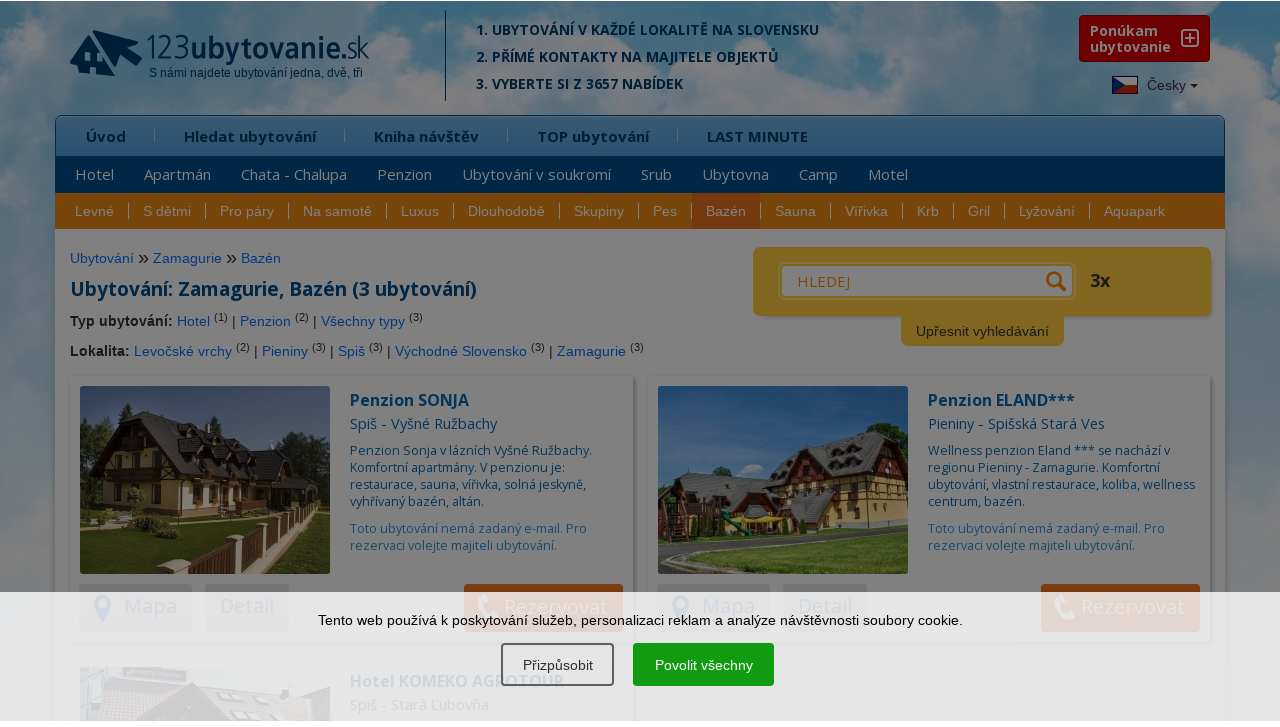

--- FILE ---
content_type: text/html; charset=UTF-8
request_url: https://www.1-2-3-ubytovanie.sk/cz/vyber/bazen/lokalita/zamagurie
body_size: 11607
content:
<!DOCTYPE html>
<html lang="cs">
        <head>
<script>window.dataLayer = window.dataLayer || [];</script>
<script src="/assets/js/eu-cookies.js?2025-07-31"></script>

<!-- Google Tag Manager -->
<script>(function(w,d,s,l,i){w[l]=w[l]||[];w[l].push({'gtm.start':
        new Date().getTime(),event:'gtm.js'});var f=d.getElementsByTagName(s)[0],
    j=d.createElement(s),dl=l!='dataLayer'?'&l='+l:'';j.async=true;j.src=
    'https://www.googletagmanager.com/gtm.js?id='+i+dl;f.parentNode.insertBefore(j,f);
})(window,document,'script','dataLayer','GTM-N2C37W');</script>
<!-- End Google Tag Manager -->


<!-- Google Tag Manager (noscript) -->
<noscript><iframe src="https://www.googletagmanager.com/ns.html?id=GTM-N2C37W"
                  height="0" width="0" style="display:none;visibility:hidden"></iframe></noscript>
<!-- End Google Tag Manager (noscript) -->

<noscript>
    <div style="display:inline;">
        <img height="1" width="1" style="border-style:none;" alt=""
             src="//googleads.g.doubleclick.net/pagead/viewthroughconversion/968441994/?guid=ON&amp;script=0"/>
    </div>
</noscript>
        <title>Ubytování Zamagurie, Bazén (3 ubytování) | 123ubytovanie.sk</title>
        <meta charset="UTF-8">
        <meta name="viewport" content="width=device-width, initial-scale=1, shrink-to-fit=no">

        <link href='https://fonts.googleapis.com/css?family=Open+Sans+Condensed:700,300|Open+Sans:400,400italic,600,700,700italic&subset=latin,latin-ext' rel='stylesheet' type='text/css'>

        
        <meta name="description" content="Ubytování Zamagurie, Bazén. Nabízíme 3 ubytování. Rezervujte si ubytování přímo u ubytovatele za nejlepší cenu." />
        <link rel="image_src" href="https://www.1-2-3-ubytovanie.sk/1-2-3-screenshot.jpg" />

        <meta name="robots" content="follow,all" />
        <meta name="author" content="123ubytovanie.sk" />

        
        <meta property="og:url" content="https://www.1-2-3-ubytovanie.sk/cz/vyber/bazen/lokalita/zamagurie" />
        <meta property="og:type" content="website" />
        <meta property="og:title" content="Ubytování Zamagurie, Bazén (3 ubytování) | 123ubytovanie.sk" />
        <meta property="og:description" content="Ubytování Zamagurie, Bazén. Nabízíme 3 ubytování. Rezervujte si ubytování přímo u ubytovatele za nejlepší cenu." />
        <meta property="og:image" content="https://www.1-2-3-ubytovanie.sk/1-2-3-screenshot.jpg" />
        <meta property="og:image:width" content="640" />
        <meta property="og:image:height" content="457" />


        <!--links -->

        <link rel="stylesheet" href="/assets/bootstrap/bootstrap.min.css" type="text/css" />

        <link rel="stylesheet" href="https://www.1-2-3-ubytovanie.sk/assets/css/styles.css?2025-07-31" type="text/css" />
        <style media="screen" type="text/css" >@import url("https://www.1-2-3-ubytovanie.sk/assets/css/loading.css?2025-07-31");</style>
        <link media="screen" rel="stylesheet" href="https://www.1-2-3-ubytovanie.sk/assets/css/media.css?2025-07-31" type="text/css" />
        <link rel="stylesheet" href="https://www.1-2-3-ubytovanie.sk/assets/css/colors.css?2025-07-31" type="text/css" />
        <link rel="stylesheet" href="https://www.1-2-3-ubytovanie.sk/assets/css/animate.css" type="text/css" />

        <link rel="stylesheet" href="https://www.1-2-3-ubytovanie.sk/assets/fonts/style.css?2025-07-31" type="text/css" />

        <link rel="stylesheet" href="https://www.1-2-3-ubytovanie.sk/assets/css/pushy.css" type="text/css" />
        <link rel="stylesheet" href="https://www.1-2-3-ubytovanie.sk/assets/nouislider/jquery.nouislider.css" type="text/css" />

        <link rel="stylesheet" href="/lib/swiper/swiper-bundle.min.css" type="text/css" />



        <link rel="stylesheet" href="https://www.1-2-3-ubytovanie.sk/assets/css/datepicker.css" type="text/css" />

        <link rel="stylesheet" href="https://www.1-2-3-ubytovanie.sk/assets/fancybox/jquery.fancybox.min.css?2025-07-31" type="text/css" />

        <link media="print" rel="stylesheet" href="https://www.1-2-3-ubytovanie.sk/assets/css/print.css?2025-07-31" type="text/css" />

        <script src="https://www.1-2-3-ubytovanie.sk/assets/js/jquery-2.2.4.min.js" type="text/javascript"></script>

            <script src="https://www.1-2-3-ubytovanie.sk/assets/js/bootstrap.min.js" type="text/javascript"></script>

        <!--<script src="https://www.1-2-3-ubytovanie.sk/assets/js/stickyfloat.js" type="text/javascript"></script>-->

        <script src="https://www.1-2-3-ubytovanie.sk/assets/fancybox/jquery.fancybox.min.js?2025-07-31" type="text/javascript"></script>

        <script src="https://www.1-2-3-ubytovanie.sk/assets/js/bootstrap-datepicker.js?2025-07-31" type="text/javascript"></script>

        <script src="https://www.1-2-3-ubytovanie.sk/assets/js/imagesloaded.pkgd.min.js" type="text/javascript"></script>


        <!--< script src="https://maps.googleapis.com/maps/api/js?key=AIzaSyDY0kkJiTPVd2U7aTOAwhc9ySH6oHxOIYM&sensor=false"></script >-->
        <!--< script src="https://www.1-2-3-ubytovanie.sk/assets/js/jquery-ui.js" type="text/javascript"></script  >-->


        <script src="https://www.1-2-3-ubytovanie.sk/assets/nouislider/jquery.liblink.js" type="text/javascript"></script>
        <script src="https://www.1-2-3-ubytovanie.sk/assets/nouislider/wNumb.min.js" type="text/javascript"></script>
        <script src="https://www.1-2-3-ubytovanie.sk/assets/nouislider/jquery.nouislider.min.js" type="text/javascript"></script>

        <script src="/lib/swiper/swiper-bundle.min.js" type="text/javascript"></script>

        <!--< script src="https://www.1-2-3-ubytovanie.sk/assets/js/jquery.ui.touch-punch.min.js" type="text/javascript"></script>-->
        <!--< script src="https://www.1-2-3-ubytovanie.sk/assets/js/bootstrap-select.js" type="text/javascript"></script >-->
        <script type="text/javascript">

        //do not remove this placeholder
        var using_popstate=false;

        $(document).ready(function()
        {
            //$('.price_max label').html('&nbsp;');
            setTimeout(function() {
            if(window.pageYOffset !== 0) return;
            window.scrollTo(0, window.pageYOffset + 1);

            }, 1000);
        });


        var images = [];
        function preload() {
            for (var i = 0; i < arguments.length; i++) {
                images[i] = new Image();
                images[i].src = preload.arguments[i];
            }
        }

        //-- usage --//
        preload(
            "https://www.1-2-3-ubytovanie.sk/assets/img/progress.gif"
        )


        </script>

        <!--< script src="https://www.1-2-3-ubytovanie.sk/assets/js/custom.js" type="text/javascript"></script >-->

        <script src="https://www.1-2-3-ubytovanie.sk/assets/js/svg-pan-zoom.min.js?2025-07-31" type="text/javascript"></script>
        <script src="https://www.1-2-3-ubytovanie.sk/assets/js/hammer.js" type="text/javascript"></script>
        <script src="https://www.1-2-3-ubytovanie.sk/assets/js/plugins.js" type="text/javascript"></script>
        <script src="https://www.1-2-3-ubytovanie.sk/assets/js/control.js?2025-07-31" type="text/javascript"></script>

        <!--[if lt IE 9]>
        <script type="text/javascript">
          alert('IE less than 9 not supported');
        </script>
        <meta http-equiv="X-UA-Compatible" content="IE=edge">
        <script src="https://ie7-js.googlecode.com/svn/version/2.1(beta4)/IE9.js"></script>
        <link rel="stylesheet" href="https://www.1-2-3-ubytovanie.sk/assets/css/ie.css" type="text/css" />
        <meta http-equiv="X-UA-Compatible" content="IE=EmulateIE8" />
        <script src="https://oss.maxcdn.com/libs/html5shiv/3.7.0/html5shiv.js"></script>
        <script src="https://oss.maxcdn.com/libs/respond.js/1.4.2/respond.min.js"></script>
        <script src='https://cdnjs.cloudflare.com/ajax/libs/es5-shim/2.3.0/es5-shim.js'></script>
        <script src="https://www.1-2-3-ubytovanie.sk/assets/js/jquery.placeholder.js"></script>
        <![endif]-->

        <link rel="apple-touch-icon" sizes="180x180" href="/apple-touch-icon.png">
        <link rel="icon" type="image/png" sizes="32x32" href="/favicon-32x32.png">
        <link rel="icon" type="image/png" sizes="16x16" href="/favicon-16x16.png">
        <link rel="manifest" href="/site.webmanifest">
        <link rel="mask-icon" href="/safari-pinned-tab.svg" color="#5bbad5">
        <meta name="msapplication-TileColor" content="#ffffff">
        <meta name="theme-color" content="#ffffff">

    </head>
    <body class="lng-cz">

            

                    <script>
            $(document).ready(function () {
                initializeConsentDialog();
            });
        </script>
                <style>
            body {
                padding-left: 0px !important;
                padding-right: 0px !important;
            }

            .eu-cookies {
                width: 100%;
                z-index: 1001;
                position: fixed;
                bottom: 0px;
                left: 0px;
            }

            .eu-cookies a {
                color: white;
                text-decoration: underline;
            }

            .cookie-bar {
                line-height: 1.2 !important;
                width: 100%;
                color: black;
                background-color: rgba(255, 255, 255, 0.8);
                padding: 20px;
                box-sizing: border-box;
                text-align: center;
            }

            .cookie-bar button {
                display: inline-block;
                background: #109b10;
                color: white;
                border: none;
                border-radius: 4px;
                border: #109b10 1.5px solid;
                cursor: pointer;
                padding: 10px 20px;
                margin: 15px 10px 15px 5px;
                font-size: 14px !important;
            }

            .cookie-bar button.btn-plain {
                background: transparent;
                border: #606060 1.5px solid;
                color: #303030 !important;
            }

            .cookie-bar a {
                color: black;
            }

            /*modal styles*/

            .events-none {
                pointer-events: none;
            }


            a {
                color: #0d6efd;
                text-decoration: none;
            }

            a:hover {
                text-decoration: underline;
            }

            .modal-content {
                position: relative;
                display: flex;
                flex-direction: column;
                background: #fff;
                border: 1px solid rgba(0, 0, 0, .2);
                border-radius: .3rem;
                outline: 0;
            }

            .modal-header {
                font-size: 1.5rem;
                padding: 1.5rem 2rem 0rem 2rem;
            }

            .modal-header h5 {
                font-size: 2rem;
            }

            .modal-body {
                padding: 1.5rem 2rem 1.5rem 2rem;
            }

            .modal-footer {
                padding: 1.5rem;
                flex-wrap: nowrap;
                white-space: nowrap;
                display: flex;
                align-items: center;
                justify-content: flex-end;
                border-top: 1px solid #dee2e6;
            }


            .modal-title {
                margin-bottom: .5rem;
                font-size: 1.25rem;
            }

            /* Button styles */
            #customizeConsent .btn {
                display: inline-block;
                font-weight: 400;
                line-height: 1.5;
                color: #212529;
                text-align: center;
                text-decoration: none;
                vertical-align: middle;
                cursor: pointer;
                background-color: transparent;
                border: 1px solid transparent;
                padding: .675rem 1.2rem .675rem 1.2rem;
                font-size: 1.5rem;
                border-radius: .25rem;
                transition: color .15s ease-in-out, background-color .15s ease-in-out, border-color .15s ease-in-out, box-shadow .15s ease-in-out;
            }

            #customizeConsent .btn-success {
                color: #fff;
                background-color: #109b10;
                border-color: #109b10;
            }

            #customizeConsent .btn-success:hover {
                background-color: #138113 !important;
                border-color: #0a7a0a !important;
            }

            .eu-cookies .btn:hover {
                color: white !important;
                background-color: #138113 !important;
                border-color: #0a7a0a !important;
            }

            .eu-cookies .btn-plain:hover {
                color: white !important;
                background-color: #333 !important;
                border-color: #222 !important;
            }

            #customizeConsent .btn-outline-gray {
                color: #2f2f2f;
                border-color: #2f2f2f;
            }

            #customizeConsent .btn-outline-gray:hover {
                color: #fff;
                background-color: #2f2f2f;
                border-color: #2f2f2f;
            }

            /* Form check styles */
            #customizeConsent .form-check {
                display: block;
                min-height: 1.5rem;
                padding-left: 1.5rem;
                margin-bottom: .125rem;
            }

            #customizeConsent .form-check-input {
                float: left;
                margin-left: -1.5rem;
                margin-top: 0.3rem;
            }

            #customizeConsent .form-check-label {
                display: block;
                margin-bottom: 0;
                user-select: none;
                cursor: pointer;
                font-weight: normal;
                font-size: 1.5rem;
            }

            #customizeConsent .modal-body p {
                margin: 0.8rem 0rem 0.8rem 0.8rem;
            }

            /* Utility classes */
            .d-block {
                display: block;
            }

            .text-start {
                text-align: left;
            }

            #customizeConsent .btn {
                margin-left: 0px;
            }

            .cookie-bar {
                position: relative;
                z-index: 11111111111111;
            }

            .modal-dialog-centered {
                display: flex;
                align-items: center;
                min-height: calc(100% - (1.75rem * 2));
            }

            .modal-dialog-centered::before {
                display: block;
                height: calc(100vh - (1.75rem * 2));
                content: "";
            }

            .modal-dialog-centered.modal-dialog-scrollable {
                flex-direction: column;
                justify-content: center;
                height: 100%;
            }

            .modal-dialog-centered.modal-dialog-scrollable .modal-content {
                max-height: none;
            }

            .modal-dialog-centered.modal-dialog-scrollable::before {
                content: none;
            }

            @media (min-width: 576px) {
                .modal-dialog-centered {
                    min-height: calc(100% - (3.5rem * 2));
                }

                .modal-dialog-centered:before {
                    height: calc(100vh - (3.5rem * 2));
                }

            }

            @media (max-width: 576px) {
                #customizeConsent .btn {
                    padding: .675rem 1rem .675rem 1rem !important;
                    font-size: 1.4rem !important;
                }
            }

        </style>

        <div class="eu-cookies">
            <div class="cookie-bar">Tento web používá k poskytování služeb, personalizaci reklam a analýze návštěvnosti soubory cookie.<div class="my-3">   
    <button data-level="ec-custom" class="btn btn-plain btn-md mt-3 mt-sm-0" data-toggle="modal" data-target="#customizeConsent">Přizpůsobit</button>
        <button data-level="ec-granted" class="btn btn-md mt-3 mt-sm-0">Povolit všechny</button></div>
        </div>            <div class="modal-backdrop in"></div>
        </div>
        <noscript>
            <style>.eu-cookies .modal-backdrop {
                    display: none
                }</style>
        </noscript>

        <div class="modal" id="customizeConsent" tabindex="-1" aria-labelledby="cookieconsentLabel3" aria-hidden="true">
            <div class="modal-dialog modal-dialog-centered">
                <div class="modal-content d-block text-start">
                    <div class="modal-header d-block ">
                        <h5 class="modal-title" id="cookieconsentLabel3">Cookies & Ochrana soukromí</h5>
                        <p>
                            Tato webová stránka používá soubory cookies k tomu, aby návštěvníkům poskytla lepší zážitek a lepší služby.                        </p>
                    </div>
                    <div class="modal-body">
                        <!-- Necessary checkbox -->
                        <div class="form-check events-none">
                            <input name="functional_storage" class="form-check-input" type="checkbox" value=""
                                   id="necessary" checked="checked"/>
                            <label class="form-check-label" for="necessary">
                                <p>
                                    <strong>Nezbytné cookies</strong><muted> umožňují pohyb na webových stránkách a používání základních funkcí, například přihlášení ubytovatele.</muted>                                </p>
                            </label>
                        </div>
                        <!-- Analytical checkbox -->
                        <div class="form-check">
                            <input name="analytics_storage" class="form-check-input" type="checkbox" value=""
                                   id="analytical"
                                 />
                            <label class="form-check-label" for="analytical">
                                <p>
                                    <strong>Analytické cookies</strong><muted> umožňují shromažďovat statistiky o používání a návštěvnosti naší webové stránky, abychom ji mohli vylepšovat.</muted>                                </p>
                            </label>
                        </div>
                        <!-- Marketing checkbox -->
                        <div class="form-check">
                            <input name="marketing_storage" class="form-check-input" type="checkbox" value=""
                                   id="marketing"
                                 />
                            <label class="form-check-label" for="marketing">
                                <p>
                                    <strong>Marketingové cookies</strong><muted> umožňují zobrazovat vám relevantnější obsah na sociálních médiích a reklamu naší stránky na jiných platformách.</muted>                                </p>
                            </label>
                        </div>
                    </div>
                    <div class="modal-footer">
                        <button type="button" data-level="ec-save" class="btn btn-outline-gray" data-dismiss="modal">
                            Přijmout vybrané                        </button>
                        &nbsp;&nbsp;
                        <button type="button" data-level="ec-granted" class="btn btn-success" data-dismiss="modal">
                            Přijmout všechno                        </button>
                    </div>
                </div>
            </div>
        </div>


        

        <div id="mobile-header" class="push">

            <div class="position-relative">

                <a id="mob-menu" class="buttonPonuka menu-btn btn-left" href="#"></a>

                <a id="logo123" class="menufi" href="https://www.1-2-3-ubytovanie.sk/cz/">
                    <span id="logo123def">
                        <span class="icon-logo-01"></span>
                        <span class="icon-logo-02a"></span>
                        <span class="icon-logo-02b"></span>
                    </span>
                </a>

                <div id="total-ub-mob" class="total-ub-mob"><div class="pocty">3657 <span>ubytovaní</span></div>  <input id="go-search-mob" class="button" type="submit" name="rychle_hladanie" value="ZOBRAZIT" /></div>

                <div id="extra-toggle" class="menu-btn btn-right">
                    <span class="icon-search-uby01"></span>
                    <span class="icon-search-uby02"></span>
                </div>

                <a id="pridat-ubytovanie-mb" href="https://www.1-2-3-ubytovanie.sk/registracia"><span class="icon-mplus"></span><span id="pu-mb-label">Ponúkam<br />Ubytovanie</span></span></a>

            </div>

        </div>


        <div class="bg-top hidden-sm hidden-xs"></div>
        <div class="bg-bottom hidden-sm hidden-xs"></div>

        

        <!-- HEADER -->
        <div id="header">
          <div class="header-top">
            <div class="container">
                <div class="row">

                        <div class="logo col-xs-12 col-md-4">
                            <a href="https://www.1-2-3-ubytovanie.sk/cz/">
                              <span class="icon-logo-01"></span>
                              <span class="icon-logo-02a"></span>
                              <span class="slogan-123-cz">S námi najdete ubytování jedna,&nbsp;dvě,&nbsp;tři</span>
                              <!--<span class="icon-logo-02b"></span>-->
                            </a>
                        </div><!-- end logo -->



                        <div class="logo-cont col-md-5 col-lg-5 hidden-xs hidden-sm">
                            
        <p>1. Ubytování v každé lokalitě na Slovensku</p>
        <p>2. Přímé kontakty na majitele objektů</p>
        <p>3. Vyberte si z 3657 nabídek</p>
        
                        </div><!-- end logo cont -->




                </div><!-- end row -->

                <div class="pushy pushy-left">

                    <div class="header-nav">

                        <div class="row lng-container">


                        <div class="header-top-right col-lg-2 col-md-3 pull-right hidden-sm hidden-xs">
    <div class="header-top-right-wrap">
        <a href="https://www.1-2-3-ubytovanie.sk/registracia" class="ponukam-ubyt pull-right"> Ponúkam <br /><span>ubytovanie</span></a>
    </div><!-- end header-top-right-wrap -->
</div><!-- end header top right -->




                            <div id="languages" class="dropdown pull-left" data-current-lng="cz">
                                <button class="btn btn-default dropdown-toggle" type="button" id="dropdownMenu1" data-toggle="dropdown" aria-expanded="true">
                                <img src="https://www.1-2-3-ubytovanie.sk/img/cz.jpg" alt="Ubytování na Slovensku" /> Česky
                                <span class="caret"></span>
                                </button>
                                <ul class="dropdown-menu">
                                <li><a href="https://www.1-2-3-ubytovanie.sk/" title="Ubytovanie na Slovensku"><img src="https://www.1-2-3-ubytovanie.sk/img/sk.jpg" alt="Ubytovanie na Slovensku" /> Slovensky </a></li><li><a href="https://www.1-2-3-ubytovanie.sk/cz/" title="Ubytování na Slovensku"><img src="https://www.1-2-3-ubytovanie.sk/img/cz.jpg" alt="Ubytování na Slovensku" /> Česky</a></li><li><a href="https://www.1-2-3-ubytovanie.sk/en/" title="Accommodation Slovakia"><img src="https://www.1-2-3-ubytovanie.sk/img/en.jpg" alt="Ubytovanie na Slovensku" /> English</a></li><li><a href="https://www.1-2-3-ubytovanie.sk/de/" title="Unterkunft Slowakei"><img src="https://www.1-2-3-ubytovanie.sk/img/de.jpg" alt="Unterkunft Slowakei" /> Deutsch</a></li><li><a href="https://www.1-2-3-ubytovanie.sk/pl/" title="Noclegi Słowacja"><img src="https://www.1-2-3-ubytovanie.sk/img/pl.jpg" alt="Noclegi Słowacja" /> Polski</a></li><li><a href="https://www.1-2-3-ubytovanie.sk/hu/" title="Szállás Szlovákiában"><img src="https://www.1-2-3-ubytovanie.sk/img/hu.jpg" alt="Szállás Szlovákiában" /> Magyar</a></li>
                                </ul>
                            </div>
                        </div>
                    </div>

                    <div class="row">
                        <div class="nav tree col-md-12" id="my-menu">
                            <ul class="main-menu submenu-rozbalene"><li class="first-tab"><span class="rozbalovac"><i class="icon-mplus"></i></span><a class="first-li" href="http://www.1-2-3-ubytovanie.sk/cz">Úvod</a><ul class="sub-menu"><li><a href="https://www.1-2-3-ubytovanie.sk/cz/hotel">Hotel</a></li>
<li><a href="https://www.1-2-3-ubytovanie.sk/cz/apartman">Apartmán</a></li>
<li><a href="https://www.1-2-3-ubytovanie.sk/cz/chata-chalupa">Chata - Chalupa</a></li>
<li><a href="https://www.1-2-3-ubytovanie.sk/cz/penzion">Penzion</a></li>
<li><a href="https://www.1-2-3-ubytovanie.sk/cz/ubytovani-v-soukromi">Ubytování v soukromí</a></li>
<li><a href="https://www.1-2-3-ubytovanie.sk/cz/srub">Srub</a></li>
<li><a href="https://www.1-2-3-ubytovanie.sk/cz/ubytovna">Ubytovna</a></li>
<li><a href="https://www.1-2-3-ubytovanie.sk/cz/camp">Camp</a></li>
<li><a href="https://www.1-2-3-ubytovanie.sk/cz/motel">Motel</a></li>
</ul></li>
<li><span class="rozbalovac"><i class="icon-mplus"></i></span><a  href="https://www.1-2-3-ubytovanie.sk/cz/hledat-ubytovani">Hledat ubytování</a><ul class="sub-menu"><li><a href="https://www.1-2-3-ubytovanie.sk/cz/hledat-ubytovani/lokality">Turistická lokalita</a></li>
<li><a href="https://www.1-2-3-ubytovanie.sk/cz/hledat-ubytovani/kraje">Kraj</a></li>
<li><a href="https://www.1-2-3-ubytovanie.sk/cz/hledat-ubytovani/okresy">Okres</a></li>
<li><a href="https://www.1-2-3-ubytovanie.sk/cz/hledat-ubytovani/obce">Obec</a></li>
<li><a href="https://www.1-2-3-ubytovanie.sk/cz/seznam-ubytovani">Seznam ubytovacích zařízení</a></li>
</ul></li>
<li><span><i class="rozbalovac icon-arr-right"></i></span><a  href="https://www.1-2-3-ubytovanie.sk/cz/doporucit-ubytovani">Kniha návštěv</a></li>
<li><span class="rozbalovac"><i class="icon-mplus"></i></span><a  href="https://www.1-2-3-ubytovanie.sk/cz/top-ubytovani">TOP ubytování</a><ul class="sub-menu"><li><a href="https://www.1-2-3-ubytovanie.sk/cz/hotel">Hotel</a></li>
<li><a href="https://www.1-2-3-ubytovanie.sk/cz/apartman">Apartmán</a></li>
<li><a href="https://www.1-2-3-ubytovanie.sk/cz/penzion">Penzion</a></li>
<li><a href="https://www.1-2-3-ubytovanie.sk/cz/chata-chalupa">Chata - Chalupa</a></li>
<li><a href="https://www.1-2-3-ubytovanie.sk/cz/ubytovani-v-soukromi">Ubytování v soukromí</a></li>
<li><a href="https://www.1-2-3-ubytovanie.sk/cz/camp">Camp</a></li>
<li><a href="https://www.1-2-3-ubytovanie.sk/cz/ubytovna">Ubytovna</a></li>
<li><a href="https://www.1-2-3-ubytovanie.sk/cz/motel">Motel</a></li>
</ul></li>
<li><span><i class="rozbalovac icon-arr-right"></i></span><a  href="https://www.1-2-3-ubytovanie.sk/cz/aktuality-ubytovacich-zarizeni">LAST MINUTE</a></li>
</ul>
                        </div><!-- end nav -->
                    </div><!-- end row -->
                    <div class="row">
                        <div id="menu_vyber" class="tree">

<ul><li id="vyber-root" class="active"><span class="rozbalovac rozbalene"><i class="icon-mminus"></i></span><a href="#">Výber podľa vybavenosti</a><ul><li class="first"><a href="https://www.1-2-3-ubytovanie.sk/cz/vyber/levne">Levné</a></li><li><a href="https://www.1-2-3-ubytovanie.sk/cz/vyber/s-detmi">S dětmi</a></li><li><a href="https://www.1-2-3-ubytovanie.sk/cz/vyber/pro-pary">Pro páry</a></li><li><a href="https://www.1-2-3-ubytovanie.sk/cz/vyber/na-samote">Na samotě</a></li><li><a href="https://www.1-2-3-ubytovanie.sk/cz/vyber/luxus">Luxus</a></li><li><a href="https://www.1-2-3-ubytovanie.sk/cz/vyber/dlouhodobe">Dlouhodobě</a></li><li><a href="https://www.1-2-3-ubytovanie.sk/cz/vyber/skupiny">Skupiny</a></li><li><a href="https://www.1-2-3-ubytovanie.sk/cz/vyber/pes">Pes</a></li><li class="active"><a href="https://www.1-2-3-ubytovanie.sk/cz/vyber/bazen">Bazén</a></li><li><a href="https://www.1-2-3-ubytovanie.sk/cz/vyber/sauna">Sauna</a></li><li><a href="https://www.1-2-3-ubytovanie.sk/cz/vyber/virivka">Vířivka</a></li><li><a href="https://www.1-2-3-ubytovanie.sk/cz/vyber/krb">Krb</a></li><li><a href="https://www.1-2-3-ubytovanie.sk/cz/vyber/gril">Gril</a></li><li><a href="https://www.1-2-3-ubytovanie.sk/cz/vyber/lyzovani">Lyžování</a></li><li><a href="https://www.1-2-3-ubytovanie.sk/cz/vyber/aquapark">Aquapark</a></li></ul></li></ul></div>
                    </div>
                </div>

            </div><!-- end container -->
          </div><!-- end header top -->
        </div><!-- end header -->

        <!-- Site Overlay -->
        <div class="site-overlay"></div>

        <!-- MAIN CONTENT -->
        <div id="main">
            <div class="container box-shadow">
                <div class="row">


                    <div class="main-map col-md-6 col-lg-7 push">
                        <div class="uvod-content">
                            

                        </div>
                    </div>

                    <div class="pushy pushy-right">
                    <!-- BOX VYHLADAVANIE -->
                    <div id="yellowbox">
<div class="box-vyhladavanie col-md-6 col-lg-5">
   <div class="box-vyhladavanie-wrap">
    <!--<div id="nacitavam">Loading...</div>-->

    <div class="toggleable zbalene">
        <ul class="box-vyhladavanie-top switchable toggleable  zbalene" data-box-group="tab-cont">
            
	<li class="menu-btn btn-right"><a href="#"><span class="icon-back"></span></a></li>
    <li id="yb-default"><a class="active" data-cont-id="tab1" href="#">Co? / Kde?</a></li>
    <li><a  data-cont-id="tab2" href="#">Výběr</a></li>
    <li><a   data-cont-id="tab3" href="https://www.1-2-3-ubytovanie.sk/cz/tipy/vsetky">Vybavenost</a></li>
        </ul>

        <div id="smart-scroll-wrap-main">

            <form id="quickform" action="https://www.1-2-3-ubytovanie.sk/cz/" method="post" target="_top">




                    <div class="box-lupa">
        <span class="icon-search-uby03"></span>
        <span class="icon-search-uby01"></span>
        <span class="icon-search-uby02"></span>
    </div>

    <a id="vynuluj" title="RESET" href="#"><span class="icon-reset-form"></span></a>

    <div id="smart-scroll-wrap">
        <div class="search">
            <span class="searchtext-wrap">
                <input id="searchtext" class="click-clear" type="search" name="kriteria[searchstring]" placeholder="HLEDEJ" data-placeholder-helper="začněte psát..." value="" />
                <span class="icon-search-uby02"></span>
            </span>

             <div id="total-ub"><div class="res-filtered"></span><span>nalezeny </span> 3 <span>ubytování</div></div>
            <!--<span></span>-->
        </div><!-- end search -->


            <input id="selected_tab_tab-cont" type="hidden" name="selected_tab" value="tab1" >

            <div id="tab1" class="tab-cont actab">

                    <div id="kriteria_typy" class="box-row checkboxes col-xs-12 col-md-4 col-lg-4">
                        
<div class="checkbox col-xs-6 col-md-12">
    <input   type="checkbox" id="penzion-lbl" data-value="penzion" name="kriteria[typy][penzion]" />
    <label for="penzion-lbl"><b></b>Penzion</label>
</div>

<div class="checkbox col-xs-6 col-md-12">
    <input  disabled="disabled" type="checkbox" id="ubytovani-v-soukromi-lbl" data-value="ubytovani-v-soukromi" name="kriteria[typy][ubytovani-v-soukromi]" />
    <label for="ubytovani-v-soukromi-lbl"><b></b>Privát</label>
</div>

<div class="checkbox col-xs-6 col-md-12">
    <input  disabled="disabled" type="checkbox" id="chata-chalupa-lbl" data-value="chata-chalupa" name="kriteria[typy][chata-chalupa]" />
    <label for="chata-chalupa-lbl"><b></b>Chata</label>
</div>

<div class="checkbox col-xs-6 col-md-12">
    <input  disabled="disabled" type="checkbox" id="srub-lbl" data-value="srub" name="kriteria[typy][srub]" />
    <label for="srub-lbl"><b></b>Srub</label>
</div>

<div class="checkbox col-xs-6 col-md-12">
    <input  disabled="disabled" type="checkbox" id="apartman-lbl" data-value="apartman" name="kriteria[typy][apartman]" />
    <label for="apartman-lbl"><b></b>Apartmán</label>
</div>

<div class="checkbox col-xs-6 col-md-12">
    <input  disabled="disabled" type="checkbox" id="ubytovna-lbl" data-value="ubytovna" name="kriteria[typy][ubytovna]" />
    <label for="ubytovna-lbl"><b></b>Ubytovna</label>
</div>

<div class="checkbox col-xs-6 col-md-12">
    <input   type="checkbox" id="hotel-lbl" data-value="hotel" name="kriteria[typy][hotel]" />
    <label for="hotel-lbl"><b></b>Hotel</label>
</div>

<div class="checkbox col-xs-6 col-md-12">
    <input  disabled="disabled" type="checkbox" id="camp-lbl" data-value="camp" name="kriteria[typy][camp]" />
    <label for="camp-lbl"><b></b>Kemp</label>
</div>


                     </div><!-- end box row -->

                <div id="selecty" class="box-row col-xs-12 col-md-8 col-lg-8">

                    <div class="yb-lokality box-row select col-xs-12 col-md-12">
                            
    <label class="selectpicker" for="kriteria_lokality">Lokalita</label>
    <span class="sel-active">
    <select  class="selectpicker" id="kriteria_lokality" class="kri" name="kriteria[lokality]">
    <option value="">Všechny lokality</option>
    <option value="levocske-vrchy">Levočské vrchy</option><option value="pieniny">Pieniny</option><option value="spis">Spiš</option><option value="vychodne-slovensko">Východné Slovensko</option><option value="zamagurie" selected="selected">Zamagurie</option>
    </select>
    </span>
                    </div><!-- end box row -->


                    <div class="yb-kraje box-row select col-xs-12 col-md-12">
                            
    <label class="selectpicker" for="kriteria_kraje">Kraj</label>
    <span>
    <select  class="selectpicker" id="kriteria_kraje" class="kri" name="kriteria[kraje]">
    <option value="">Všechny kraje</option>
    <option value="presovsky">Prešovský</option>
    </select>
    </span>
                    </div><!-- end box row -->


                    <div class="yb-okresy box-row select col-xs-12 col-md-12">
                        
    <label class="selectpicker" for="kriteria_okresy">Okres</label>
    <span>
    <select  class="selectpicker" id="kriteria_okresy" class="kri" name="kriteria[okresy]">
    <option value="">Všechny okresy</option>
    <option value="kezmarok">Kežmarok</option><option value="stara-lubovna">Stará Ľubovňa</option>
    </select>
    </span>
                    </div><!-- end box row -->


                    <div class="yb-obce box-row select col-xs-12 col-md-12">
                            
    <label class="selectpicker" for="kriteria_obce">Obec</label>
    <span>
    <select  class="selectpicker" id="kriteria_obce" class="kri" name="kriteria[obce]">
    <option value="">Všechny obce</option>
    <option value="spisska-stara-ves">Spišská Stará Ves</option><option value="stara-lubovna">Stará Ľubovňa</option><option value="vysne-ruzbachy">Vyšné Ružbachy</option>
    </select>
    </span>
                    </div><!-- end box row -->

                </div>

                <div id="price-persons" class="box-row col-xs-12 col-md-8 pull-right">
                    <div class="range col-md-12">
                       <label>Cena za osobu / noc od <span class="od-val">6</span> do <span class="do-val">80</span> €</label>
                       <input id="with-price" type="hidden" name="kriteria[with_price]" value="" />
                       <input type="number" name="kriteria[cena_od]" class="input-od price" value="6" /><input type="number" name="kriteria[cena_do]" class="input-do price" value="80" />
                       <div id="slider-container"><div id="slider"></div></div>
                    </div>

                    <div class="yb-kapacita box-row col-xs-12 col-md-12">
                            <label for="kriteria_kapacita">Počet osob</label>
                            <span class="kap-controlls">
                            <button class="kap-minus noUi-handle hidden-sm hidden-xs" type="button">–</button>
                            <input class="price" type="number" placeholder="-" id="kriteria_kapacita" name="kriteria[kapacita]" value="">
                            <button class="kap-minus noUi-handle hidden-md hidden-lg" type="button">–</button>
                            <button class="kap-plus noUi-handle" type="button">+</button>
                            </span>
            </div><!-- end box row -->


                </div>







                   <!--<div class="clearfix"></div>-->

            <script type="text/javascript">
                var myLookupLanguage='/cz';
    var podstranka='cz/ubytovani'; //ubytovanie
    var hodnoty=new Array();
    $(document).ready(function()
    {
        
        set_form_listener();
            $("#vynuluj").fadeIn('fast');
        $("#slider").noUiSlider({
            start: [$(".input-od").val(), $(".input-do").val()],
            connect: true,
            range: {
                'min': 6,
                'max': 80            },
            tooltips: [ true, wNumb({ decimals: 1 }), true ],
            step:1,
            margin:1,
            format: {
                from: function(value) {
                        return parseInt(value);
                    },
                to: function(value) {
                        return parseInt(value);
                    }
            }

        });


        $("#slider").Link('lower').to($(".input-od"), null);
        $("#slider").Link('upper').to($(".input-do"), null);


        $('#slider').on({
            slide: function(){
                $('.input-od').css('color','#F77C21');
                $('.input-do').css('color','#F77C21');
                $('.od-val').text($('.input-od').val()) ;
                $('.do-val').text($('.input-do').val()) ;
                $('.noUi-connect').css('background-color','#F77C21');
                $('#with-price').val(1);
            },
            set: function(){
                $('.od-val').text($('.input-od').val()) ;
                $('.do-val').text($('.input-do').val()) ;
                $('#with-price').val(1);
                ajaxpost('show');
            },

            change: function(){
                $('.input-od').css('color','black');
                $('.input-do').css('color','black');
                $('.noUi-connect').css('background-color','white');
                $('#with-price').val(1);

            }
        });

        
            $(".input-do").attr('disabled', true);
            $(".input-od").attr('disabled', true);
            $("#slider").attr('disabled', true);
            $('.range').css('opacity','0.5');
        

    });

            
            </script>




            </div><!-- end ubytovanie cont -->


            <div id="tab2" class="tab-cont ">
                <div id="vyber-chbs" class="checkboxes vyber-chbs">
                    
            <div class="checkbox col-xs-6 col-sm-3 col-md-4 col-lg-4">
            <input rel="levne" disabled="disabled" type="checkbox" id="levne-lbl" name="kriteria[vybavenost][levne]" />
        <label for="levne-lbl"><b></b>Levné</label>
        </div>
            <div class="checkbox col-xs-6 col-sm-3 col-md-4 col-lg-4">
            <input rel="rodiny-s-detmi"  type="checkbox" id="rodiny-s-detmi-lbl" name="kriteria[vybavenost][rodiny-s-detmi]" />
        <label for="rodiny-s-detmi-lbl"><b></b>S dětmi</label>
        </div>
            <div class="checkbox col-xs-6 col-sm-3 col-md-4 col-lg-4">
            <input rel="dvojice"  type="checkbox" id="dvojice-lbl" name="kriteria[vybavenost][dvojice]" />
        <label for="dvojice-lbl"><b></b>Pro páry</label>
        </div>
            <div class="checkbox col-xs-6 col-sm-3 col-md-4 col-lg-4">
            <input rel="na-samote" disabled="disabled" type="checkbox" id="na-samote-lbl" name="kriteria[vybavenost][na-samote]" />
        <label for="na-samote-lbl"><b></b>Na samotě</label>
        </div>
            <div class="checkbox col-xs-6 col-sm-3 col-md-4 col-lg-4">
            <input rel="luxus"  type="checkbox" id="luxus-lbl" name="kriteria[vybavenost][luxus]" />
        <label for="luxus-lbl"><b></b>Luxus</label>
        </div>
            <div class="checkbox col-xs-6 col-sm-3 col-md-4 col-lg-4">
            <input rel="dlouhodobe-pobyty"  type="checkbox" id="dlouhodobe-pobyty-lbl" name="kriteria[vybavenost][dlouhodobe-pobyty]" />
        <label for="dlouhodobe-pobyty-lbl"><b></b>Dlouhodobě</label>
        </div>
            <div class="checkbox col-xs-6 col-sm-3 col-md-4 col-lg-4">
            <input rel="skupiny"  type="checkbox" id="skupiny-lbl" name="kriteria[vybavenost][skupiny]" />
        <label for="skupiny-lbl"><b></b>Skupiny</label>
        </div>
            <div class="checkbox col-xs-6 col-sm-3 col-md-4 col-lg-4">
            <input rel="akceptujeme-zvirata" disabled="disabled" type="checkbox" id="akceptujeme-zvirata-lbl" name="kriteria[vybavenost][akceptujeme-zvirata]" />
        <label for="akceptujeme-zvirata-lbl"><b></b>Pes</label>
        </div>
            <div class="checkbox col-xs-6 col-sm-3 col-md-4 col-lg-4">
            <input rel="bazen"checked="checked"  type="checkbox" id="bazen-lbl" name="kriteria[vybavenost][bazen]" />
        <label for="bazen-lbl"><b></b>Bazén</label>
        </div>
            <div class="checkbox col-xs-6 col-sm-3 col-md-4 col-lg-4">
            <input rel="sauna"  type="checkbox" id="sauna-lbl" name="kriteria[vybavenost][sauna]" />
        <label for="sauna-lbl"><b></b>Sauna</label>
        </div>
            <div class="checkbox col-xs-6 col-sm-3 col-md-4 col-lg-4">
            <input rel="virivka"  type="checkbox" id="virivka-lbl" name="kriteria[vybavenost][virivka]" />
        <label for="virivka-lbl"><b></b>Vířivka</label>
        </div>
            <div class="checkbox col-xs-6 col-sm-3 col-md-4 col-lg-4">
            <input rel="krb"  type="checkbox" id="krb-lbl" name="kriteria[vybavenost][krb]" />
        <label for="krb-lbl"><b></b>Krb</label>
        </div>
            <div class="checkbox col-xs-6 col-sm-3 col-md-4 col-lg-4">
            <input rel="gril"  type="checkbox" id="gril-lbl" name="kriteria[vybavenost][gril]" />
        <label for="gril-lbl"><b></b>Gril</label>
        </div>
            <div class="checkbox col-xs-6 col-sm-3 col-md-4 col-lg-4">
            <input rel="lyze"  type="checkbox" id="lyze-lbl" name="kriteria[vybavenost][lyze]" />
        <label for="lyze-lbl"><b></b>Lyžování</label>
        </div>
            <div class="checkbox col-xs-6 col-sm-3 col-md-4 col-lg-4">
            <input rel="aquapark"  type="checkbox" id="aquapark-lbl" name="kriteria[vybavenost][aquapark]" />
        <label for="aquapark-lbl"><b></b>Aquapark</label>
        </div>
                </div>
            </div><!-- end akcie cont -->


            <div id="tab3" class="tab-cont ">
                <div id="vybavenost-chbs" class="checkboxes vyber-chbs">
                    
        <div class="checkbox col-xs-6 col-sm-3 col-md-4 col-lg-4">
        <input rel="altan"  type="checkbox" id="altan-lbl" name="kriteria[vybavenost][altan]" />
        <label for="altan-lbl"><b></b>altán</label>
        </div>
        <div class="checkbox col-xs-6 col-sm-3 col-md-4 col-lg-4">
        <input rel="pujcovna-lyzi" disabled="disabled" type="checkbox" id="pujcovna-lyzi-lbl" name="kriteria[vybavenost][pujcovna-lyzi]" />
        <label for="pujcovna-lyzi-lbl"><b></b>půjčovna <span>lyží</span></label>
        </div>
        <div class="checkbox col-xs-6 col-sm-3 col-md-4 col-lg-4">
        <input rel="sipky" disabled="disabled" type="checkbox" id="sipky-lbl" name="kriteria[vybavenost][sipky]" />
        <label for="sipky-lbl"><b></b>šipky</label>
        </div>
        <div class="checkbox col-xs-6 col-sm-3 col-md-4 col-lg-4">
        <input rel="solarium" disabled="disabled" type="checkbox" id="solarium-lbl" name="kriteria[vybavenost][solarium]" />
        <label for="solarium-lbl"><b></b>solárium</label>
        </div>
        <div class="checkbox col-xs-6 col-sm-3 col-md-4 col-lg-4">
        <input rel="stolni-fotbal"  type="checkbox" id="stolni-fotbal-lbl" name="kriteria[vybavenost][stolni-fotbal]" />
        <label for="stolni-fotbal-lbl"><b></b>stolní <span>fotbal</span></label>
        </div>
        <div class="checkbox col-xs-6 col-sm-3 col-md-4 col-lg-4">
        <input rel="stolni-tenis" disabled="disabled" type="checkbox" id="stolni-tenis-lbl" name="kriteria[vybavenost][stolni-tenis]" />
        <label for="stolni-tenis-lbl"><b></b>stolní <span>tenis</span></label>
        </div>
        <div class="checkbox col-xs-6 col-sm-3 col-md-4 col-lg-4">
        <input rel="televizor"  type="checkbox" id="televizor-lbl" name="kriteria[vybavenost][televizor]" />
        <label for="televizor-lbl"><b></b>TV <span>na pokoji</span></label>
        </div>
        <div class="checkbox col-xs-6 col-sm-3 col-md-4 col-lg-4">
        <input rel="tenisovy-kurt"  type="checkbox" id="tenisovy-kurt-lbl" name="kriteria[vybavenost][tenisovy-kurt]" />
        <label for="tenisovy-kurt-lbl"><b></b>tenisový <span>kurt</span></label>
        </div>
        <div class="checkbox col-xs-6 col-sm-3 col-md-4 col-lg-4">
        <input rel="terasa"  type="checkbox" id="terasa-lbl" name="kriteria[vybavenost][terasa]" />
        <label for="terasa-lbl"><b></b>terasa</label>
        </div>
        <div class="checkbox col-xs-6 col-sm-3 col-md-4 col-lg-4">
        <input rel="vozickari" disabled="disabled" type="checkbox" id="vozickari-lbl" name="kriteria[vybavenost][vozickari]" />
        <label for="vozickari-lbl"><b></b>bez <span>bariér</span></label>
        </div>
        <div class="checkbox col-xs-6 col-sm-3 col-md-4 col-lg-4">
        <input rel="wifi"  type="checkbox" id="wifi-lbl" name="kriteria[vybavenost][wifi]" />
        <label for="wifi-lbl"><b></b>wifi</label>
        </div>
        <div class="checkbox col-xs-6 col-sm-3 col-md-4 col-lg-4">
        <input rel="zahrada"  type="checkbox" id="zahrada-lbl" name="kriteria[vybavenost][zahrada]" />
        <label for="zahrada-lbl"><b></b>zahrada</label>
        </div>
        <div class="checkbox col-xs-6 col-sm-3 col-md-4 col-lg-4">
        <input rel="zakaz-koureni"  type="checkbox" id="zakaz-koureni-lbl" name="kriteria[vybavenost][zakaz-koureni]" />
        <label for="zakaz-koureni-lbl"><b></b>zákaz <span>kouření </span></label>
        </div>
        <div class="checkbox col-xs-6 col-sm-3 col-md-4 col-lg-4">
        <input rel="ryby"  type="checkbox" id="ryby-lbl" name="kriteria[vybavenost][ryby]" />
        <label for="ryby-lbl"><b></b>pro <span>rybáře</span></label>
        </div>
        <div class="checkbox col-xs-6 col-sm-3 col-md-4 col-lg-4">
        <input rel="rekreacne-poukazy-sk" disabled="disabled" type="checkbox" id="rekreacne-poukazy-sk-lbl" name="kriteria[vybavenost][rekreacne-poukazy-sk]" />
        <label for="rekreacne-poukazy-sk-lbl"><b></b>rekreačné <span>poukazy (SK)</span></label>
        </div>
        <div class="checkbox col-xs-6 col-sm-3 col-md-4 col-lg-4">
        <input rel="pujcovna-kol-elektrokol"  type="checkbox" id="pujcovna-kol-elektrokol-lbl" name="kriteria[vybavenost][pujcovna-kol-elektrokol]" />
        <label for="pujcovna-kol-elektrokol-lbl"><b></b>půjčovna <span>kol / elektrokol</span></label>
        </div>
        <div class="checkbox col-xs-6 col-sm-3 col-md-4 col-lg-4">
        <input rel="posilovna"  type="checkbox" id="posilovna-lbl" name="kriteria[vybavenost][posilovna]" />
        <label for="posilovna-lbl"><b></b>posilovna</label>
        </div>
        <div class="checkbox col-xs-6 col-sm-3 col-md-4 col-lg-4">
        <input rel="biliard"  type="checkbox" id="biliard-lbl" name="kriteria[vybavenost][biliard]" />
        <label for="biliard-lbl"><b></b>biliard</label>
        </div>
        <div class="checkbox col-xs-6 col-sm-3 col-md-4 col-lg-4">
        <input rel="detske-hriste"  type="checkbox" id="detske-hriste-lbl" name="kriteria[vybavenost][detske-hriste]" />
        <label for="detske-hriste-lbl"><b></b>dětské <span>hřiště</span></label>
        </div>
        <div class="checkbox col-xs-6 col-sm-3 col-md-4 col-lg-4">
        <input rel="detsky-koutek" disabled="disabled" type="checkbox" id="detsky-koutek-lbl" name="kriteria[vybavenost][detsky-koutek]" />
        <label for="detsky-koutek-lbl"><b></b>dětský <span>koutek</span></label>
        </div>
        <div class="checkbox col-xs-6 col-sm-3 col-md-4 col-lg-4">
        <input rel="fotbalove-hriste"  type="checkbox" id="fotbalove-hriste-lbl" name="kriteria[vybavenost][fotbalove-hriste]" />
        <label for="fotbalove-hriste-lbl"><b></b>fotbalové <span>hřiště </span></label>
        </div>
        <div class="checkbox col-xs-6 col-sm-3 col-md-4 col-lg-4">
        <input rel="hory" disabled="disabled" type="checkbox" id="hory-lbl" name="kriteria[vybavenost][hory]" />
        <label for="hory-lbl"><b></b>horská <span>chata</span></label>
        </div>
        <div class="checkbox col-xs-6 col-sm-3 col-md-4 col-lg-4">
        <input rel="jizda-na-koni" disabled="disabled" type="checkbox" id="jizda-na-koni-lbl" name="kriteria[vybavenost][jizda-na-koni]" />
        <label for="jizda-na-koni-lbl"><b></b>jízda <span>na koni</span></label>
        </div>
        <div class="checkbox col-xs-6 col-sm-3 col-md-4 col-lg-4">
        <input rel="kavarna"  type="checkbox" id="kavarna-lbl" name="kriteria[vybavenost][kavarna]" />
        <label for="kavarna-lbl"><b></b>kavárna</label>
        </div>
        <div class="checkbox col-xs-6 col-sm-3 col-md-4 col-lg-4">
        <input rel="bowling" disabled="disabled" type="checkbox" id="bowling-lbl" name="kriteria[vybavenost][bowling]" />
        <label for="bowling-lbl"><b></b>bowling</label>
        </div>
        <div class="checkbox col-xs-6 col-sm-3 col-md-4 col-lg-4">
        <input rel="konference"  type="checkbox" id="konference-lbl" name="kriteria[vybavenost][konference]" />
        <label for="konference-lbl"><b></b>konferenční <span>místnost</span></label>
        </div>
        <div class="checkbox col-xs-6 col-sm-3 col-md-4 col-lg-4">
        <input rel="kuchyna"  type="checkbox" id="kuchyna-lbl" name="kriteria[vybavenost][kuchyna]" />
        <label for="kuchyna-lbl"><b></b>kuchyňka</label>
        </div>
        <div class="checkbox col-xs-6 col-sm-3 col-md-4 col-lg-4">
        <input rel="lyzarna"  type="checkbox" id="lyzarna-lbl" name="kriteria[vybavenost][lyzarna]" />
        <label for="lyzarna-lbl"><b></b>lyžárna</label>
        </div>
        <div class="checkbox col-xs-6 col-sm-3 col-md-4 col-lg-4">
        <input rel="masaze"  type="checkbox" id="masaze-lbl" name="kriteria[vybavenost][masaze]" />
        <label for="masaze-lbl"><b></b>masáže</label>
        </div>
        <div class="checkbox col-xs-6 col-sm-3 col-md-4 col-lg-4">
        <input rel="spolecenska-mistnost"  type="checkbox" id="spolecenska-mistnost-lbl" name="kriteria[vybavenost][spolecenska-mistnost]" />
        <label for="spolecenska-mistnost-lbl"><b></b>společenská <span>místnost</span></label>
        </div>
        <div class="checkbox col-xs-6 col-sm-3 col-md-4 col-lg-4">
        <input rel="ohniste" disabled="disabled" type="checkbox" id="ohniste-lbl" name="kriteria[vybavenost][ohniste]" />
        <label for="ohniste-lbl"><b></b>ohniště</label>
        </div>
        <div class="checkbox col-xs-6 col-sm-3 col-md-4 col-lg-4">
        <input rel="restaurace"  type="checkbox" id="restaurace-lbl" name="kriteria[vybavenost][restaurace]" />
        <label for="restaurace-lbl"><b></b>Restaurace</label>
        </div>
                </div>
            </div><!-- end akcie cont -->




    </div>

    <div id="box-row-bottom-fixed" class="box-row col-xs-12">
        <div class="najd-ub col-md-12">
           <div class="najd-ub-wrap">
                <div id="total-ub-yellowbox" class="total-ub-mob"><div class="pocty"></div>
                <input id="go-search-mob" class="button" type="submit" name="rychle_hladanie" value="ZOBRAZIT" /></div>
                <input id="go-search" class="button go-search" type="submit" name="rychle_hladanie" value="ZOBRAZIT" />
            </div>
        </div><!-- end najd ub -->

    </div><!-- end box row -->


<input id="boxtogglerStav" type="hidden" name="box_rozbaleny" value="1" />

            </form>
        </div>
    </div>

        <div id="boxtogglerWrap" ><div id="boxtoggler" data-upresnit="Upřesnit vyhledávání" data-rozbalene="Sbalit vyhledávací box" data-zbalene="Rozbalit vyhledávací box">Upřesnit vyhledávání</div></div>
   </div><!-- end box vyhladavanie wrap -->
</div><!-- end box vyhladavanie-->
</div>

                    <!-- BOX VYHLADAVANIE -->
                    </div>

                </div>



                <div id="container">
                   
<div class="listing">



<div id="breadcrumbs">
    <div class="breadcrumbs-matrio">

     <span class="bc-first">
     <div itemscope="" itemtype="https://data-vocabulary.org/Breadcrumb">
     <a href="https://www.1-2-3-ubytovanie.sk/cz/" title="Ubytování" itemprop="url"><span itemprop="title">Ubytování</span></a>
     </div>
      <span class="bc-sepa">&raquo;</span> 
     </span>
     <div itemscope="" itemtype="https://data-vocabulary.org/Breadcrumb"><a href="https://www.1-2-3-ubytovanie.sk/cz/ubytovani/zamagurie" title="Zamagurie" itemprop="url"><span itemprop="title">Zamagurie</span></a></div> <span class="bc-sepa">&raquo;</span> <div itemscope="" itemtype="https://data-vocabulary.org/Breadcrumb"><a href="https://www.1-2-3-ubytovanie.sk/cz/vyber/bazen" title="Bazén" itemprop="url"><span itemprop="title">Bazén</span></a></div>

    </div>
</div><h1>Ubytování: Zamagurie, Bazén (3 ubytování)</h1><div class="additional-nav">
<div class="add-nav add-nav-typy"><strong>Typ ubytování:</strong> <a href="https://www.1-2-3-ubytovanie.sk/cz/vyber/bazen/hotel/lokalita/zamagurie">Hotel</a> <sup>(1)</sup> | <a href="https://www.1-2-3-ubytovanie.sk/cz/vyber/bazen/penzion/lokalita/zamagurie">Penzion</a> <sup>(2)</sup> | <a href="https://www.1-2-3-ubytovanie.sk/cz/vyber/bazen/lokalita/zamagurie">Všechny typy</a> <sup>(3)</sup></div><div class="add-nav add-nav-lokality"><strong>Lokalita:</strong> <a href="https://www.1-2-3-ubytovanie.sk/cz/vyber/bazen/lokalita/levocske-vrchy">Levočské vrchy</a>&nbsp;<sup>(2)</sup> | <a href="https://www.1-2-3-ubytovanie.sk/cz/vyber/bazen/lokalita/pieniny">Pieniny</a>&nbsp;<sup>(3)</sup> | <a href="https://www.1-2-3-ubytovanie.sk/cz/vyber/bazen/lokalita/spis">Spiš</a>&nbsp;<sup>(3)</sup> | <a href="https://www.1-2-3-ubytovanie.sk/cz/vyber/bazen/lokalita/vychodne-slovensko">Východné Slovensko</a>&nbsp;<sup>(3)</sup> | <a href="https://www.1-2-3-ubytovanie.sk/cz/vyber/bazen/lokalita/zamagurie">Zamagurie</a>&nbsp;<sup>(3)</sup></div>
</div>

<div class="row item-couple"><div id="objekt-3630" class="vypis col-xs-6 even-item vyradene">
    <div class="vypis-hladania">
        <a href="https://www.1-2-3-ubytovanie.sk/cz/penzion-sonja">
            <div class="vypis-img">
                <img src="/images/photos/3630.jpg" class="img-responsive" alt="Penzion SONJA" />
                
                <!-- end ubytovanie price -->
            </div><!-- end vypis img -->
          <div class="vypis-cont">
            <h2><strong>Penzion SONJA</strong></h2>
            <h3>Spiš - Vyšné Ružbachy </h3>
            <p>Penzion Sonja v lázních Vyšné Ružbachy. Komfortní apartmány. V penzionu je: restaurace, sauna, vířivka, solná jeskyně, vyhřívaný bazén, altán.<span class="vyradene-info">Toto ubytování nemá zadaný e-mail. Pro rezervaci volejte majiteli ubytování.</span></p>
            
            
            
            
          </div><!-- end vypis cont -->
            <div class="clearfix"></div>
        </a>

            <div class="buttons">
                <div class="info-buttons">
                    <span data-item-id="3630" data-gallery-url="penzion-sonja" class="pull-left">

                        <button data-rel="galeria" class="zobraz-galeriu plain just-icon"><span class="icon-camera2">&nbsp;</span><span class="smaller-text">&nbsp;</span></button>

                        <a class="vypis-mapa" target="_blank" data-rel="map-modal-a" href="https://www.openstreetmap.org/export/embed.html?bbox=20.557510%2C49.302921%2C20.557510%2C49.302921&amp;layer=mapnik&amp;marker=49.302921%2C20.557510">
                            <button data-rel="map-modal-b" class="plain ukaz-na-mape">
                                <span class="icon-location"></span>
                                <span class="na-mape">Mapa</span>
                            </button>
                        </a>

                        <a class="vypis-detail" href="https://www.1-2-3-ubytovanie.sk/cz/penzion-sonja">
                            <button class="plain">
                                <span class="icon-info"></span>
                                <span class="detail-text">Detail</span>
                            </button>
                        </a>

                        <button data-rel="tel" class="zobraz-telefon plain orange"><span class="icon-phone"><span class="phone-res-text">Rezervovat</span></span><span class="smaller-text">&nbsp;</span></button>

                    </span>
                </div>
                
           </div>
        <div class="clearfix"></div>
    </div>
    <!-- end vypis hladania -->
</div>

<div id="objekt-3856" class="vypis col-xs-6 odd-item vyradene">
    <div class="vypis-hladania">
        <a href="https://www.1-2-3-ubytovanie.sk/cz/penzion-eland">
            <div class="vypis-img">
                <img src="/images/photos/3856.jpg" class="img-responsive" alt="Penzion ELAND***" />
                
                <!-- end ubytovanie price -->
            </div><!-- end vypis img -->
          <div class="vypis-cont">
            <h2><strong>Penzion ELAND***</strong></h2>
            <h3>Pieniny - Spišská Stará Ves</h3>
            <p>Wellness penzion Eland *** se nachází v regionu Pieniny - Zamagurie. Komfortní ubytování, vlastní restaurace, koliba, wellness centrum, bazén.
<span class="vyradene-info">Toto ubytování nemá zadaný e-mail. Pro rezervaci volejte majiteli ubytování.</span></p>
            
            
            
            
          </div><!-- end vypis cont -->
            <div class="clearfix"></div>
        </a>

            <div class="buttons">
                <div class="info-buttons">
                    <span data-item-id="3856" data-gallery-url="penzion-eland" class="pull-left">

                        <button data-rel="galeria" class="zobraz-galeriu plain just-icon"><span class="icon-camera2">&nbsp;</span><span class="smaller-text">&nbsp;</span></button>

                        <a class="vypis-mapa" target="_blank" data-rel="map-modal-a" href="https://www.openstreetmap.org/export/embed.html?bbox=20.3536319732666%2C49.39558578958881%2C20.3536319732666%2C49.39558578958881&amp;layer=mapnik&amp;marker=49.39558578958881%2C20.3536319732666">
                            <button data-rel="map-modal-b" class="plain ukaz-na-mape">
                                <span class="icon-location"></span>
                                <span class="na-mape">Mapa</span>
                            </button>
                        </a>

                        <a class="vypis-detail" href="https://www.1-2-3-ubytovanie.sk/cz/penzion-eland">
                            <button class="plain">
                                <span class="icon-info"></span>
                                <span class="detail-text">Detail</span>
                            </button>
                        </a>

                        <button data-rel="tel" class="zobraz-telefon plain orange"><span class="icon-phone"><span class="phone-res-text">Rezervovat</span></span><span class="smaller-text">&nbsp;</span></button>

                    </span>
                </div>
                
           </div>
        <div class="clearfix"></div>
    </div>
    <!-- end vypis hladania -->
</div>

</div><div class="row item-couple"><div id="objekt-3502" class="vypis col-xs-6 even-item vyradene">
    <div class="vypis-hladania">
        <a href="https://www.1-2-3-ubytovanie.sk/cz/hotel-komeko-agrotour">
            <div class="vypis-img">
                <img src="/images/photos/3502.jpg" class="img-responsive" alt="Hotel KOMEKO AGROTOUR" />
                
                <!-- end ubytovanie price -->
            </div><!-- end vypis img -->
          <div class="vypis-cont">
            <h2><strong>Hotel KOMEKO AGROTOUR</strong></h2>
            <h3>Spiš - Stará Ľubovňa</h3>
            <p><span class="vyradene-info">Toto ubytování nemá zadaný e-mail. Pro rezervaci volejte majiteli ubytování.</span></p>
            
            
            
            
          </div><!-- end vypis cont -->
            <div class="clearfix"></div>
        </a>

            <div class="buttons">
                <div class="info-buttons">
                    <span data-item-id="3502" data-gallery-url="hotel-komeko-agrotour" class="pull-left">

                        <button data-rel="galeria" class="zobraz-galeriu plain just-icon"><span class="icon-camera2">&nbsp;</span><span class="smaller-text">&nbsp;</span></button>

                        <a class="vypis-mapa" target="_blank" data-rel="map-modal-a" href="https://www.openstreetmap.org/export/embed.html?bbox=20.676634%2C49.307415%2C20.676634%2C49.307415&amp;layer=mapnik&amp;marker=49.307415%2C20.676634">
                            <button data-rel="map-modal-b" class="plain ukaz-na-mape">
                                <span class="icon-location"></span>
                                <span class="na-mape">Mapa</span>
                            </button>
                        </a>

                        <a class="vypis-detail" href="https://www.1-2-3-ubytovanie.sk/cz/hotel-komeko-agrotour">
                            <button class="plain">
                                <span class="icon-info"></span>
                                <span class="detail-text">Detail</span>
                            </button>
                        </a>

                        <button data-rel="tel" class="zobraz-telefon plain orange"><span class="icon-phone"><span class="phone-res-text">Rezervovat</span></span><span class="smaller-text">&nbsp;</span></button>

                    </span>
                </div>
                
           </div>
        <div class="clearfix"></div>
    </div>
    <!-- end vypis hladania -->
</div>

<div id="objekt-dummy" class="vypis col-xs-6">&nbsp;</div></div>    <div class="cleaner"></div>

    
    </div>

    <div class="add-nav add-nav-obce"><strong>Obec:</strong> <a href="https://www.1-2-3-ubytovanie.sk/cz/vyber/bazen/obec/spisska-stara-ves">Spišská Stará Ves</a>&nbsp;<sup>(1)</sup> | <a href="https://www.1-2-3-ubytovanie.sk/cz/vyber/bazen/obec/stara-lubovna">Stará Ľubovňa</a>&nbsp;<sup>(1)</sup> | <a href="https://www.1-2-3-ubytovanie.sk/cz/vyber/bazen/obec/vysne-ruzbachy">Vyšné Ružbachy</a>&nbsp;<sup>(1)</sup></div>
<script type="text/javascript">
    $(document).ready(function () {
        listing_control();
    });
    window.addEventListener('pageshow', function(event) {
        listing_control();
    });
</script>
                </div><!-- end container -->

                <div>
                     <!-- FOOTER -->
                   <div class="row">
                       <div class="footer col-xs-12">
                           <div class="footer-top">

                                <div class="social">
                                    <div id="other-icons">
<a rel="nofollow" data-url="https://www.1-2-3-ubytovanie.sk/cz/doporucte-stranku/?hash2=aHR0cHM6Ly93d3cuMS0yLTMtdWJ5dG92YW5pZS5zay9jei92eWJlci9iYXplbi9sb2thbGl0YS96YW1hZ3VyaWU=" class="odporucit-icon" href="#" title="Doporučit stránku"><span class="icon-share-symbol"></span></a><a href="https://www.1-2-3-ubytovanie.sk/cz/seznam-ubytovani" title=""><span class="icon-sitemap"></span></a><a rel="nofollow" class="print-icon" href="javascript:window.print();" title="Vytisknout stránku"><span class="icon-printer-tool"></span></a><a href="https://www.facebook.com/ubytovanie" title="Staňte se našim fanouškem na Facebooku"><span class="icon-facebook"></span></a><a href="https://www.twitter.com/ubytovanie" title="Sledujte nás na Twitteru"><span class="icon-twitter"></span></a><a  title="1-2-3-ubytovanie Instagram" href="https://www.instagram.com/ubytovanie"><span class="icon-instagram"></span></a></div>

                                </div><!-- end social -->

                               



                               <div class="clearfix"></div>
                           </div><!-- end footer top -->

                           <div class="footer-bottom">



                               <p>&copy; 2026 | <a href="https://www.1-2-3-ubytovanie.sk/cz/">1-2-3-ubytovanie.sk</a> | Všetky práva vyhradené. Aktuálna ponuka: 3657 ubytovaní.</p>


                               <br />
                               <p><a href="https://www.1-2-3-ubytovanie.sk/cz/?cookies">Cookies</a></p>



                           </div><!-- end footer bottom -->
                       </div><!-- end footer -->
                   </div><!-- end row -->
                </div>
            </div>
        </div><!-- end main -->




        <div id="pop-gal" class="mfp-hide">
            <button title="Close (Esc)" type="button" class="mfp-close">×</button>
            <div class="content">
            </div>
        </div>

        <div id="pop-content" class="mfp-hide">
            <button title="Close (Esc)" type="button" class="mfp-close">×</button>
            <div class="content">
            </div>
        </div>

        

        


        <script src="https://www.1-2-3-ubytovanie.sk/assets/js/pushy.js" type="text/javascript"></script>

        

    <!-- RESPO GT:0.069141 -->
</body>
</html>